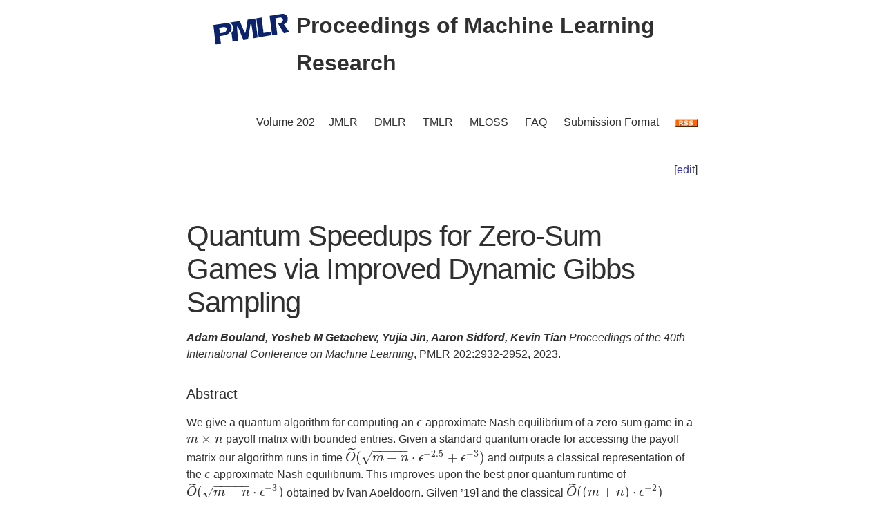

--- FILE ---
content_type: text/html; charset=utf-8
request_url: https://proceedings.mlr.press/v202/bouland23a.html
body_size: 3667
content:
<!DOCTYPE html>
<html lang="en">


<head>
  <meta charset="utf-8">
  <meta http-equiv="X-UA-Compatible" content="IE=edge">
  <meta name="viewport" content="width=device-width, initial-scale=1">
  <!-- Search Engine Info --><title>Quantum Speedups for Zero-Sum Games via Improved Dynamic Gibbs Sampling</title><meta name="description" content="Quantum Speedups for Zero-Sum Games via Improved Dynamic Gibbs SamplingAdam Bouland,&nbsp;Yosheb M Getachew,&nbsp;Yujia Jin,&nbsp;Aaron Sidford,&nbsp;Kevin T..."><!-- Solution from http://stackoverflow.com/questions/31593297/using-execcommand-javascript-to-copy-hidden-text-to-clipboard -->
<script src="https://proceedings.mlr.press/v202/assets/js/copy_input.js"></script>
<script src="https://ajax.googleapis.com/ajax/libs/jquery/2.1.1/jquery.min.js"></script>
<script src="https://proceedings.mlr.press/v202/assets/js/download.js"></script>
<meta name="citation_publisher" content="PMLR"/><meta name="citation_title" content="Quantum Speedups for Zero-Sum Games via Improved Dynamic Gibbs Sampling"/><meta name="citation_language" content="en"/>
<meta name="citation_abstract_html_url" content="https://proceedings.mlr.press/v202/bouland23a.html"/><meta name="citation_pdf_url" content="https://proceedings.mlr.press/v202/bouland23a/bouland23a.pdf"><meta name="citation_firstpage" content="2932"><meta name="citation_lastpage" content="2952"><meta name="citation_author" content="Adam Bouland"><meta name="citation_author" content="Yosheb M Getachew"><meta name="citation_author" content="Yujia Jin"><meta name="citation_author" content="Aaron Sidford"><meta name="citation_author" content="Kevin Tian"><meta name="citation_publication_date" content="2023/07/03"><meta name="citation_inbook_title" content="International Conference on Machine Learning"/><meta name="citation_conference_title" content="International Conference on Machine Learning"/><meta name="citation_issn" content="2640-3498"><meta name="twitter:card" content="summary"/>
<meta name="twitter:title" content="Quantum Speedups for Zero-Sum Games via Improved Dynamic Gibbs Sampling"/><meta name="twitter:site" content="@MLResearchPress" /><meta name="twitter:description" content="We give a quantum algorithm for computing an $\epsilon$-approximate Nash equilibrium of a zero-sum game in a $m \times n$ payoff matrix with bounded entries...."/><meta name="twitter:image" content="https://proceedings.mlr.press/v202/assets/images/logo-pmlr.png"/>
<meta name="twitter:image:alt" content="PMLR Logo"/><meta property="og:title" content="Quantum Speedups for Zero-Sum Games via Improved Dynamic Gibbs Sampling"/>
<meta property="og:description" content="We give a quantum algorithm for computing an $\epsilon$-approximate Nash equilibrium of a zero-sum game in a $m \times n$ payoff matrix with bounded entries. Given a standard quantum oracle for acc..."/>
<meta property="og:type" content="article"/><meta property="article:published_time" content="2023-07-03T00:00:00+00:00"><meta property="og:url" content="https://proceedings.mlr.press/v202/bouland23a.html"/><meta property="og:image" content="https://proceedings.mlr.press/v202/assets/images/logo-pmlr.png"/><meta property="og:site_name" content="PMLR"/><!-- Style Info -->
  <link rel="stylesheet" type="text/css" href="https://proceedings.mlr.press/v202/assets/css/pmlr.css" />
  <style>.hero-text {
    color: #303030;
  }</style>

  <!-- Icon Info -->
  <link rel="shortcut icon" href="https://proceedings.mlr.press/v202/assets/images/favicon-pmlr.ico" type="image/x-icon">
  <link rel="icon" href="https://proceedings.mlr.press/v202/assets/images/favicon-pmlr.ico" type="image/x-icon">

  <!-- Feed Info --><link type="application/atom+xml" rel="alternate" href="https://proceedings.mlr.press/v202/feed.xml" title="Proceedings of Machine Learning Research" /><!-- Scripting info --><!-- Solution from http://stackoverflow.com/questions/31593297/using-execcommand-javascript-to-copy-hidden-text-to-clipboard -->
<script src="https://proceedings.mlr.press/v202/assets/js/copy_input.js"></script>
<script src="https://ajax.googleapis.com/ajax/libs/jquery/2.1.1/jquery.min.js"></script>
<script src="https://proceedings.mlr.press/v202/assets/js/download.js"></script>

<script>
  (function(i,s,o,g,r,a,m){i['GoogleAnalyticsObject']=r;i[r]=i[r]||function(){
  (i[r].q=i[r].q||[]).push(arguments)},i[r].l=1*new Date();a=s.createElement(o),
  m=s.getElementsByTagName(o)[0];a.async=1;a.src=g;m.parentNode.insertBefore(a,m)
  })(window,document,'script','//www.google-analytics.com/analytics.js','ga');

  ga('create', 'UA-92432422-1', 'auto');
  ga('send', 'pageview');

</script>

<script type="text/x-mathjax-config">
  MathJax.Hub.Config({
    TeX: {
      equationNumbers: {
          autoNumber: "AMS"
        }
      },
      tex2jax: {
      inlineMath: [ ['$','$'], ['\\(', '\\)'] ],
      displayMath: [ ['$$','$$'], ['\\[', '\\]'] ],
      processEscapes: true,
    }
  });
</script>
<script  async
  src="https://cdnjs.cloudflare.com/ajax/libs/mathjax/2.7.7/latest.js?config=TeX-AMS-MML_HTMLorMML">
</script>


  <!-- User custom header -->
</head>






<body>


<header class="site-header">
  <div class="wrapper">
    


<div class="hero-image">
  <div class="hero-text">
    <a href="/" target="_top"><img src="/v202/assets/images/logo-pmlr.svg" alt="[International Conference on Machine Learning Logo]"></a>
    Proceedings of Machine Learning Research
  </div>
</div>


    <nav class="site-nav">
  <input type="checkbox" id="nav-trigger" class="nav-trigger" />
  <label for="nav-trigger">
  <span class="menu-icon"><svg viewBox="0 0 18 15" width="18px" height="15px">
  <path d="M18,1.484c0,0.82-0.665,1.484-1.484,1.484H1.484C0.665,2.969,0,2.304,0,1.484l0,0C0,0.665,0.665,0,1.484,0 h15.032C17.335,0,18,0.665,18,1.484L18,1.484z M18,7.516C18,8.335,17.335,9,16.516,9H1.484C0.665,9,0,8.335,0,7.516l0,0 c0-0.82,0.665-1.484,1.484-1.484h15.032C17.335,6.031,18,6.696,18,7.516L18,7.516z M18,13.516C18,14.335,17.335,15,16.516,15H1.484 C0.665,15,0,14.335,0,13.516l0,0c0-0.82,0.665-1.483,1.484-1.483h15.032C17.335,12.031,18,12.695,18,13.516L18,13.516z"/>
</svg>
</span>
  </label>
  <div class="trigger"><a class="page-link" href="https://proceedings.mlr.press/v202/">Volume 202</a><a class="page-link" href="https://www.jmlr.org/">JMLR</a> 
    <a class="page-link" href="https://data.mlr.press/">DMLR</a> 
    <a class="page-link" href="https://jmlr.org/tmlr/">TMLR</a> 
    <a class="page-link" href="https://www.jmlr.org/mloss">MLOSS</a>
    <a class="page-link" href="/faq.html">FAQ</a>
    <a class="page-link" href="/spec.html">Submission Format</a>
    <a class="page-link" href="https://proceedings.mlr.press//v202/assets/rss/feed.xml">
      <img src="https://proceedings.mlr.press/v202/assets/images/RSS.gif" class="rss" alt="RSS Feed">
    </a>
  </div>
</nav>

  </div>
</header>





<main class="page-content" aria-label="Content"><div class="wrapper">


<p style="text-align:right">[<a href="https://github.com/mlresearch/v202/edit/gh-pages/_posts/2023-07-03-bouland23a.md" target="_blank" onclick="ga('send', 'event', 'Edit Page', 'Edit', 'https://github.com/mlresearch/v202/edit/gh-pages/_posts/2023-07-03-bouland23a.md', 13);">edit</a>]</p>

<article class="post-content">
  <h1>Quantum Speedups for Zero-Sum Games via Improved Dynamic Gibbs Sampling</h1><span class="authors">Adam Bouland,&nbsp;Yosheb M Getachew,&nbsp;Yujia Jin,&nbsp;Aaron Sidford,&nbsp;Kevin Tian</span>
<div id="info"><i>Proceedings of the 40th International Conference on Machine Learning</i>,&nbsp;PMLR 202:2932-2952,&nbsp;2023.
  </div> <!-- info -->
  
  <h4>Abstract</h4>
  <div id="abstract" class="abstract">
    We give a quantum algorithm for computing an $\epsilon$-approximate Nash equilibrium of a zero-sum game in a $m \times n$ payoff matrix with bounded entries. Given a standard quantum oracle for accessing the payoff matrix our algorithm runs in time $\widetilde{O}(\sqrt{m + n}\cdot \epsilon^{-2.5} + \epsilon^{-3})$ and outputs a classical representation of the $\epsilon$-approximate Nash equilibrium. This improves upon the best prior quantum runtime of $\widetilde{O}(\sqrt{m + n} \cdot \epsilon^{-3})$ obtained by [van Apeldoorn, Gilyen ’19] and the classical $\widetilde{O}((m + n) \cdot \epsilon^{-2})$ runtime due to [Grigoradis, Khachiyan ’95] whenever $\epsilon = \Omega((m +n)^{-1})$. We obtain this result by designing new quantum data structures for efficiently sampling from a slowly-changing Gibbs distribution.
  </div>
  <h4>Cite this Paper</h4>
<hr class="bibhr">

<div class="bibbuttongroup row row--justified">
  <div class="bibbuttontext column">
    BibTeX
  </div>
  <div class="column">
  <div class="codebox">
    <code class="citecode" id="bibtex">@InProceedings{pmlr-v202-bouland23a,
  title = 	 {Quantum Speedups for Zero-Sum Games via Improved Dynamic {G}ibbs Sampling},
  author =       {Bouland, Adam and Getachew, Yosheb M and Jin, Yujia and Sidford, Aaron and Tian, Kevin},
  booktitle = 	 {Proceedings of the 40th International Conference on Machine Learning},
  pages = 	 {2932--2952},
  year = 	 {2023},
  editor = 	 {Krause, Andreas and Brunskill, Emma and Cho, Kyunghyun and Engelhardt, Barbara and Sabato, Sivan and Scarlett, Jonathan},
  volume = 	 {202},
  series = 	 {Proceedings of Machine Learning Research},
  month = 	 {23--29 Jul},
  publisher =    {PMLR},
  pdf = 	 {https://proceedings.mlr.press/v202/bouland23a/bouland23a.pdf},
  url = 	 {https://proceedings.mlr.press/v202/bouland23a.html},
  abstract = 	 {We give a quantum algorithm for computing an $\epsilon$-approximate Nash equilibrium of a zero-sum game in a $m \times n$ payoff matrix with bounded entries. Given a standard quantum oracle for accessing the payoff matrix our algorithm runs in time $\widetilde{O}(\sqrt{m + n}\cdot \epsilon^{-2.5} + \epsilon^{-3})$ and outputs a classical representation of the $\epsilon$-approximate Nash equilibrium. This improves upon the best prior quantum runtime of $\widetilde{O}(\sqrt{m + n} \cdot \epsilon^{-3})$ obtained by [van Apeldoorn, Gilyen ’19] and the classical $\widetilde{O}((m + n) \cdot \epsilon^{-2})$ runtime due to [Grigoradis, Khachiyan ’95] whenever $\epsilon = \Omega((m +n)^{-1})$. We obtain this result by designing new quantum data structures for efficiently sampling from a slowly-changing Gibbs distribution.}
}
</code>
  </div>
  <button class="button"  id="button-bibtex1" onclick="CopyToClipboard('bibtex');  ga('send', 'event', 'Ref Copy', 'CopyToClipboard', '/v202/pmlr-v202-bouland23a.bib', 15);">Copy to Clipboard</button>
  <button class="button" id="button-bibtex2" onclick="DownloadTexToFile('pmlr-v202-bouland23a.bib', 'bibtex'); ga('send', 'event', 'Ref Downloads', 'Download', '/v202/pmlr-v202-bouland23a.bib', 16);">Download</button>
  </div>
</div>


<div class="bibbuttongroup row row--justified">
  <div class="bibbuttontext column">
    Endnote
  </div>
  <div class="column">
  <div class="codebox">
    <code class="citecode" id="endnote">%0 Conference Paper
%T Quantum Speedups for Zero-Sum Games via Improved Dynamic Gibbs Sampling
%A Adam Bouland
%A Yosheb M Getachew
%A Yujia Jin
%A Aaron Sidford
%A Kevin Tian
%B Proceedings of the 40th International Conference on Machine Learning
%C Proceedings of Machine Learning Research
%D 2023
%E Andreas Krause
%E Emma Brunskill
%E Kyunghyun Cho
%E Barbara Engelhardt
%E Sivan Sabato
%E Jonathan Scarlett	
%F pmlr-v202-bouland23a
%I PMLR
%P 2932--2952
%U https://proceedings.mlr.press/v202/bouland23a.html
%V 202
%X We give a quantum algorithm for computing an $\epsilon$-approximate Nash equilibrium of a zero-sum game in a $m \times n$ payoff matrix with bounded entries. Given a standard quantum oracle for accessing the payoff matrix our algorithm runs in time $\widetilde{O}(\sqrt{m + n}\cdot \epsilon^{-2.5} + \epsilon^{-3})$ and outputs a classical representation of the $\epsilon$-approximate Nash equilibrium. This improves upon the best prior quantum runtime of $\widetilde{O}(\sqrt{m + n} \cdot \epsilon^{-3})$ obtained by [van Apeldoorn, Gilyen ’19] and the classical $\widetilde{O}((m + n) \cdot \epsilon^{-2})$ runtime due to [Grigoradis, Khachiyan ’95] whenever $\epsilon = \Omega((m +n)^{-1})$. We obtain this result by designing new quantum data structures for efficiently sampling from a slowly-changing Gibbs distribution.
</code>
  </div>
  <button class="button"  id="button-endnote1" onclick="CopyToClipboard('endnote');  ga('send', 'event', 'Ref Copy', 'CopyToClipboard', '/v202/pmlr-v202-bouland23a.enw', 15);">Copy to Clipboard</button>
  <button class="button" id="button-endnote2" onclick="DownloadTexToFile('pmlr-v202-bouland23a.enw', 'endnote'); ga('send', 'event', 'Ref Downloads', 'Download', '/v202/pmlr-v202-bouland23a.enw', 16);">Download</button>
  </div>
</div>



<div class="bibbuttongroup row row--justified">
  <div class="bibbuttontext column">
    APA
  </div>
  <div class="column">
  <div class="codebox">
    <code class="citecode" id="apa">Bouland, A., Getachew, Y.M., Jin, Y., Sidford, A. & Tian, K.. (2023). Quantum Speedups for Zero-Sum Games via Improved Dynamic Gibbs Sampling. <i>Proceedings of the 40th International Conference on Machine Learning</i>, in <i>Proceedings of Machine Learning Research</i> 202:2932-2952 Available from https://proceedings.mlr.press/v202/bouland23a.html.

</code>
  </div>
  <button class="button"  id="button-apa1" onclick="CopyToClipboard('apa');  ga('send', 'event', 'Ref Copy', 'CopyToClipboard', '/v202/pmlr-v202-bouland23a.txt', 15);">Copy to Clipboard</button>
  <button class="button" id="button-apa2" onclick="DownloadTexToFile('pmlr-v202-bouland23a.txt', 'apa'); ga('send', 'event', 'Ref Downloads', 'Download', '/v202/pmlr-v202-bouland23a.txt', 16);">Download</button>
  </div>
</div>

<hr class="bibhr">


  
  <h4>Related Material</h4>
  <div id="extras">
    <ul>
      <li><a href="https://proceedings.mlr.press/v202/bouland23a/bouland23a.pdf" target="_blank" onclick="ga('send', 'event', 'PDF Downloads', 'Download', 'https://proceedings.mlr.press/v202/bouland23a/bouland23a.pdf', 10);">Download PDF</a></li>
      <li><a href="https://openreview.net/forum?id=aUkyV0lA2h" target="_blank" onclick="ga('send', 'event', 'OpenReview site', 'Openreview', 'https://openreview.net/forum?id=aUkyV0lA2h', 10);">OpenReview</a></li>
    </ul>
  </div>
  

</article>









      </div>
    </main>


<footer class="site-footer">
  <div class="wrapper">
    <p>This site last compiled Thu, 29 May 2025 08:55:19 +0000</p>
      <div class="footer-left"><i><a href="https://github.com/mlresearch/v202">Github Account</a></i>
      </div>
      <div class="footer-right">Copyright &copy; <a href="https://proceedings.mlr.press">The authors and PMLR</a> 2025.<a href="https://twitter.com/MLResearchPress"><i class="icon-twitter"></i>&nbsp;MLResearchPress</a></div>
  </div>
</footer>





</body>

</html>
